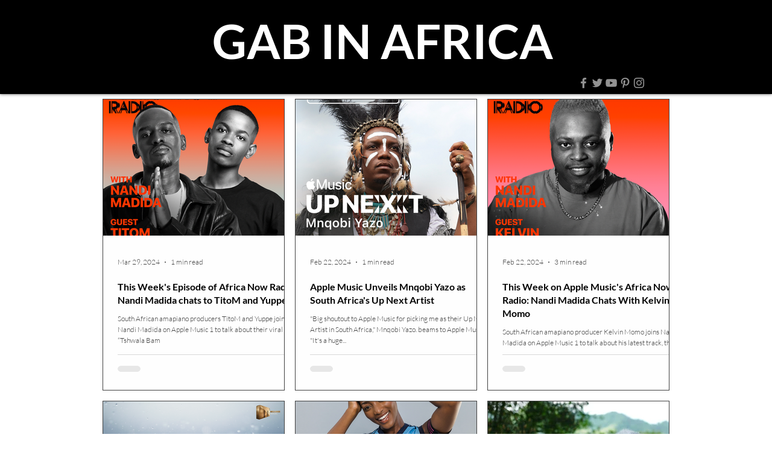

--- FILE ---
content_type: text/html; charset=utf-8
request_url: https://www.google.com/recaptcha/api2/aframe
body_size: 267
content:
<!DOCTYPE HTML><html><head><meta http-equiv="content-type" content="text/html; charset=UTF-8"></head><body><script nonce="yJbylI9bRWpiGpdQC0H_Ow">/** Anti-fraud and anti-abuse applications only. See google.com/recaptcha */ try{var clients={'sodar':'https://pagead2.googlesyndication.com/pagead/sodar?'};window.addEventListener("message",function(a){try{if(a.source===window.parent){var b=JSON.parse(a.data);var c=clients[b['id']];if(c){var d=document.createElement('img');d.src=c+b['params']+'&rc='+(localStorage.getItem("rc::a")?sessionStorage.getItem("rc::b"):"");window.document.body.appendChild(d);sessionStorage.setItem("rc::e",parseInt(sessionStorage.getItem("rc::e")||0)+1);localStorage.setItem("rc::h",'1768915846191');}}}catch(b){}});window.parent.postMessage("_grecaptcha_ready", "*");}catch(b){}</script></body></html>